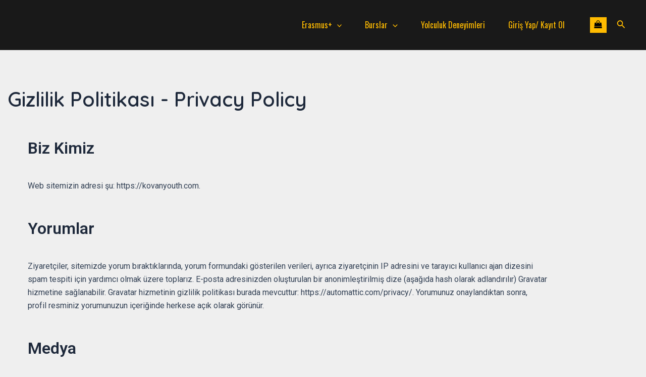

--- FILE ---
content_type: text/css; charset=UTF-8
request_url: https://kovanyouth.com/wp-content/uploads/elementor/css/post-3.css?ver=1683579112
body_size: 302
content:
.elementor-3 .elementor-element.elementor-element-373baca2{padding:70px 0px 70px 0px;}.elementor-3 .elementor-element.elementor-element-78b47c2d > .elementor-element-populated{padding:0px 0px 0px 0px;}.elementor-3 .elementor-element.elementor-element-7d46d3dc .elementskit-section-title-wraper .elementskit-section-title{font-family:"Quicksand", Sans-serif;font-size:40px;font-weight:600;}.elementor-3 .elementor-element.elementor-element-7d46d3dc .elementskit-section-title-wraper .elementskit-section-title > span{color:#000000;}.elementor-3 .elementor-element.elementor-element-7d46d3dc .elementskit-section-title-wraper .elementskit-section-title:hover > span{color:#000000;}.elementor-3 .elementor-element.elementor-element-7d46d3dc > .elementor-widget-container{margin:0px 15px 30px 15px;}.elementor-3 .elementor-element.elementor-element-170517a1 > .elementor-widget-wrap > .elementor-widget:not(.elementor-widget__width-auto):not(.elementor-widget__width-initial):not(:last-child):not(.elementor-absolute){margin-bottom:60px;}.elementor-3 .elementor-element.elementor-element-170517a1 > .elementor-element-populated{text-align:left;padding:0px 15px 0px 15px;}.elementor-3 .elementor-element.elementor-element-417da3fc .elementskit-single-faq .elementskit-faq-header{background-color:rgba(0,0,0,0);padding:21px 40px 21px 40px;}.elementor-3 .elementor-element.elementor-element-417da3fc .elementskit-single-faq .elementskit-faq-body{padding:0px 40px 30px 40px;margin:0px 0px 0px 0px;}.elementor-3 .elementor-element.elementor-element-417da3fc > .elementor-widget-container{margin:0px 0px 0px 0px;}.elementor-3 .elementor-element.elementor-element-41c0f4e2 > .elementor-widget-wrap > .elementor-widget:not(.elementor-widget__width-auto):not(.elementor-widget__width-initial):not(:last-child):not(.elementor-absolute){margin-bottom:60px;}.elementor-3 .elementor-element.elementor-element-41c0f4e2 > .elementor-element-populated{margin:0px 0px 0px 0px;--e-column-margin-right:0px;--e-column-margin-left:0px;padding:0px 15px 0px 15px;}.elementor-3 .elementor-element.elementor-element-1102ce30 .elementskit-single-faq .elementskit-faq-header{background-color:rgba(0,0,0,0);padding:21px 40px 21px 40px;}.elementor-3 .elementor-element.elementor-element-1102ce30 .elementskit-single-faq .elementskit-faq-body{padding:0px 40px 30px 40px;}.elementor-3 .elementor-element.elementor-element-1102ce30 > .elementor-widget-container{margin:0px 0px 0px 0px;}@media(max-width:767px){.elementor-3 .elementor-element.elementor-element-7d46d3dc .elementskit-section-title-wraper .elementskit-section-title{font-size:27px;}}

--- FILE ---
content_type: text/css; charset=UTF-8
request_url: https://kovanyouth.com/wp-content/uploads/elementor/css/post-2504.css?ver=1695676745
body_size: 871
content:
.elementor-2504 .elementor-element.elementor-element-23a29c42 > .elementor-container > .elementor-column > .elementor-widget-wrap{align-content:flex-start;align-items:flex-start;}.elementor-2504 .elementor-element.elementor-element-23a29c42:not(.elementor-motion-effects-element-type-background), .elementor-2504 .elementor-element.elementor-element-23a29c42 > .elementor-motion-effects-container > .elementor-motion-effects-layer{background-color:#1b1f23;}.elementor-2504 .elementor-element.elementor-element-23a29c42{box-shadow:0px 21px 48px 0px rgba(99,115,129,0.05);transition:background 0.3s, border 0.3s, border-radius 0.3s, box-shadow 0.3s;padding:60px 0px 40px 0px;}.elementor-2504 .elementor-element.elementor-element-23a29c42 > .elementor-background-overlay{transition:background 0.3s, border-radius 0.3s, opacity 0.3s;}.elementor-2504 .elementor-element.elementor-element-7949d60e{text-align:left;}.elementor-2504 .elementor-element.elementor-element-7949d60e .elementor-heading-title{color:#FFBB00;font-family:"Oswald", Sans-serif;font-size:17px;font-weight:500;line-height:30px;letter-spacing:0px;-webkit-text-stroke-color:#000;stroke:#000;}.elementor-2504 .elementor-element.elementor-element-7949d60e > .elementor-widget-container{margin:2px 0px 0px 0px;}.elementor-2504 .elementor-element.elementor-element-91fe0aa{text-align:left;}.elementor-2504 .elementor-element.elementor-element-91fe0aa .elementor-heading-title{color:#A1A1A1;font-family:"Poppins", Sans-serif;font-size:12px;font-weight:300;-webkit-text-stroke-color:#000;stroke:#000;}.elementor-2504 .elementor-element.elementor-element-8c66a3b{text-align:left;}.elementor-2504 .elementor-element.elementor-element-8c66a3b .elementor-heading-title{color:#A1A1A1;font-family:"Poppins", Sans-serif;font-size:12px;font-weight:300;}.elementor-2504 .elementor-element.elementor-element-702a255{text-align:left;}.elementor-2504 .elementor-element.elementor-element-702a255 .elementor-heading-title{color:#A1A1A1;font-family:"Poppins", Sans-serif;font-size:12px;font-weight:300;}.elementor-2504 .elementor-element.elementor-element-7b6f7db6{text-align:center;}.elementor-2504 .elementor-element.elementor-element-7b6f7db6 .elementor-heading-title{color:#FFBB00;font-family:"Oswald", Sans-serif;font-size:17px;font-weight:500;line-height:30px;letter-spacing:0px;}.elementor-2504 .elementor-element.elementor-element-7b6f7db6 > .elementor-widget-container{margin:2px 0px 0px 0px;}.elementor-2504 .elementor-element.elementor-element-4d117597{--grid-template-columns:repeat(3, auto);--icon-size:50px;--grid-column-gap:9px;--grid-row-gap:0px;}.elementor-2504 .elementor-element.elementor-element-4d117597 .elementor-widget-container{text-align:center;}.elementor-2504 .elementor-element.elementor-element-4d117597 .elementor-social-icon{background-color:rgba(99,115,129,0);--icon-padding:0em;}.elementor-2504 .elementor-element.elementor-element-4d117597 .elementor-social-icon i{color:#A1A1A1;}.elementor-2504 .elementor-element.elementor-element-4d117597 .elementor-social-icon svg{fill:#A1A1A1;}.elementor-2504 .elementor-element.elementor-element-4d117597 .elementor-icon{border-radius:0px 0px 0px 0px;}.elementor-2504 .elementor-element.elementor-element-4d117597 .elementor-social-icon:hover{background-color:rgba(0,0,0,0);}.elementor-2504 .elementor-element.elementor-element-4d117597 .elementor-social-icon:hover i{color:rgba(255,255,255,0.96);}.elementor-2504 .elementor-element.elementor-element-4d117597 .elementor-social-icon:hover svg{fill:rgba(255,255,255,0.96);}.elementor-2504 .elementor-element.elementor-element-4d117597 > .elementor-widget-container{padding:10px 0px 10px 0px;}.elementor-bc-flex-widget .elementor-2504 .elementor-element.elementor-element-1528d261.elementor-column .elementor-widget-wrap{align-items:center;}.elementor-2504 .elementor-element.elementor-element-1528d261.elementor-column.elementor-element[data-element_type="column"] > .elementor-widget-wrap.elementor-element-populated{align-content:center;align-items:center;}.elementor-2504 .elementor-element.elementor-element-1528d261.elementor-column > .elementor-widget-wrap{justify-content:center;}.elementor-2504 .elementor-element.elementor-element-1528d261 > .elementor-widget-wrap > .elementor-widget:not(.elementor-widget__width-auto):not(.elementor-widget__width-initial):not(:last-child):not(.elementor-absolute){margin-bottom:3px;}.elementor-2504 .elementor-element.elementor-element-b9b6377 img{width:38%;}.elementor-2504 .elementor-element.elementor-element-72bd4f15 .elementor-heading-title{color:#FFBB00;font-family:"Karla", Sans-serif;font-size:14px;font-weight:700;text-transform:uppercase;line-height:26px;letter-spacing:4px;}.elementor-2504 .elementor-element.elementor-element-72bd4f15 > .elementor-widget-container{padding:5px 0px 0px 0px;}.elementor-2504 .elementor-element.elementor-element-72bd4f15{width:auto;max-width:auto;}.elementor-2504 .elementor-element.elementor-element-19522d7:not(.elementor-motion-effects-element-type-background), .elementor-2504 .elementor-element.elementor-element-19522d7 > .elementor-motion-effects-container > .elementor-motion-effects-layer{background-color:#1B1F23;}.elementor-2504 .elementor-element.elementor-element-19522d7{transition:background 0.3s, border 0.3s, border-radius 0.3s, box-shadow 0.3s;margin-top:-25px;margin-bottom:-25px;}.elementor-2504 .elementor-element.elementor-element-19522d7 > .elementor-background-overlay{transition:background 0.3s, border-radius 0.3s, opacity 0.3s;}.elementor-2504 .elementor-element.elementor-element-84387d7{text-align:center;}.elementor-2504 .elementor-element.elementor-element-84387d7 .elementor-heading-title{color:#FFFFFF;font-family:"Roboto", Sans-serif;font-size:9px;font-weight:300;}.elementor-2504 .elementor-element.elementor-element-84387d7 > .elementor-widget-container{margin:0px 0px 4px 0px;padding:0px 0px 0px 0px;}@media(max-width:1024px){.elementor-2504 .elementor-element.elementor-element-4d117597{--grid-column-gap:11px;}}@media(max-width:767px){.elementor-2504 .elementor-element.elementor-element-7949d60e{text-align:center;}.elementor-2504 .elementor-element.elementor-element-91fe0aa{text-align:center;}.elementor-2504 .elementor-element.elementor-element-91fe0aa .elementor-heading-title{font-size:11px;}.elementor-2504 .elementor-element.elementor-element-8c66a3b{text-align:center;}.elementor-2504 .elementor-element.elementor-element-8c66a3b .elementor-heading-title{font-size:11px;}.elementor-2504 .elementor-element.elementor-element-702a255{text-align:center;}.elementor-2504 .elementor-element.elementor-element-702a255 .elementor-heading-title{font-size:11px;}.elementor-2504 .elementor-element.elementor-element-7b6f7db6{text-align:center;}.elementor-2504 .elementor-element.elementor-element-4d117597 .elementor-widget-container{text-align:center;}.elementor-2504 .elementor-element.elementor-element-4d117597{--icon-size:24px;--grid-column-gap:13px;}.elementor-2504 .elementor-element.elementor-element-72bd4f15{text-align:center;}}